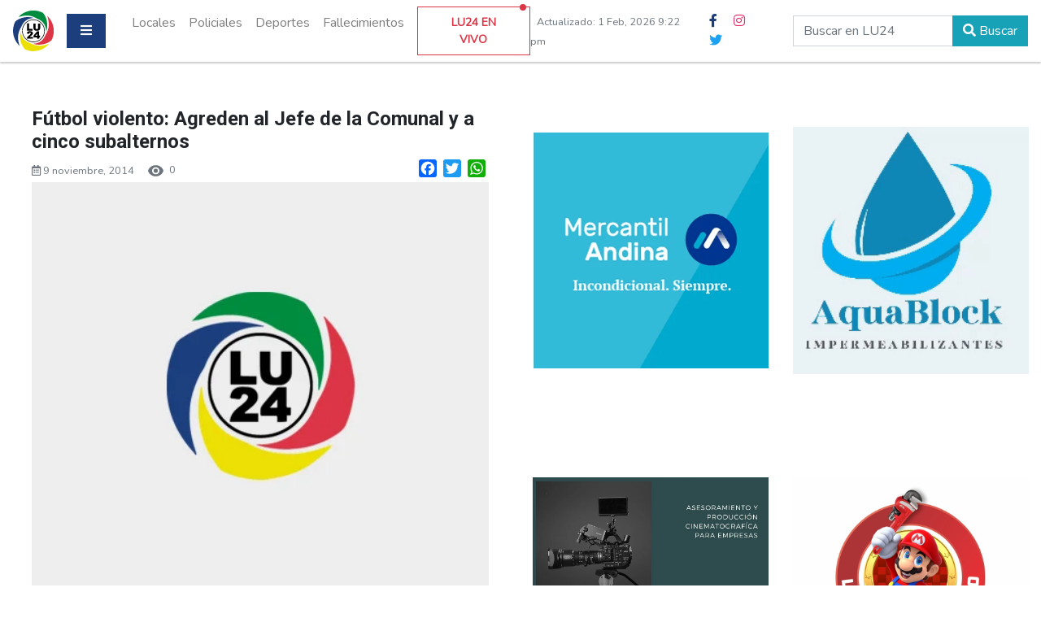

--- FILE ---
content_type: text/html; charset=UTF-8
request_url: https://www.lu24.com.ar/futbol-violento-agreden-al-jefe-de-la-comunal-y-a-cinco-subalternos/
body_size: 16407
content:
<!doctype html>
<html lang="es-AR">

<head>

    <meta http-equiv="Content-Type" content="text/html; charset=utf-8">
    <meta name="viewport" content="width=device-width, initial-scale=1, shrink-to-fit=no">
    <meta name="title" content="LU24 Radio Tres Arroyos">
    <meta name="keywords" content="LU24, LU24 Tres Arroyos, Radio Tres Arroyos, LU24 Radio, noticias, Noticias, Portal De Noticias, Ciudad">
    <meta name="robots" content="index, follow">
    <meta name="author" content="Tuco Digital">
			    <meta property="og:title" content="Lu24.com.ar - Fútbol violento: Agreden al Jefe de la Comunal y a cinco subalternos " />
	<meta property="og:description" content="LU24 Portal de noticias de Tres Arroyos, Siempre la última información de la zona." />
    <meta property="og:url" content="https://www.lu24.com.ar/futbol-violento-agreden-al-jefe-de-la-comunal-y-a-cinco-subalternos/" />
	<meta name="description" content="LU24 Portal de noticias de Tres Arroyos, Siempre la última información de la zona.">
	
	<title>
        Fútbol violento: Agreden al Jefe de la Comunal y a cinco subalternos - Lu24
    </title>
	
	   
    <link rel="icon" href="https://www.lu24.com.ar/wp-content/themes/Lu24_template/favicon.ico" type="image/x-icon" />
    
    <meta name='robots' content='max-image-preview:large' />

<!-- Open Graph Meta Tags generated by Blog2Social 873 - https://www.blog2social.com -->
<meta property="og:title" content="Fútbol violento: Agreden al Jefe de la Comunal y a cinco subalternos"/>
<meta property="og:description" content="El Comisario Inspector Héctor Fernández y cinco policías resultaron con lesiones en el estadio Victoriano Zubiri del Club Colegiales, donde se enfrentaron el"/>
<meta property="og:url" content="/futbol-violento-agreden-al-jefe-de-la-comunal-y-a-cinco-subalternos/"/>
<meta property="og:type" content="article"/>
<meta property="og:article:published_time" content="2014-11-09 23:17:31"/>
<meta property="og:article:modified_time" content="2014-11-09 23:35:52"/>
<!-- Open Graph Meta Tags generated by Blog2Social 873 - https://www.blog2social.com -->

<!-- Twitter Card generated by Blog2Social 873 - https://www.blog2social.com -->
<meta name="twitter:card" content="summary">
<meta name="twitter:title" content="Fútbol violento: Agreden al Jefe de la Comunal y a cinco subalternos"/>
<meta name="twitter:description" content="El Comisario Inspector Héctor Fernández y cinco policías resultaron con lesiones en el estadio Victoriano Zubiri del Club Colegiales, donde se enfrentaron el"/>
<!-- Twitter Card generated by Blog2Social 873 - https://www.blog2social.com -->
<meta name="author" content="admin"/>
<link rel="alternate" type="application/rss+xml" title="LU24 Radio Tres Arroyos &raquo; Fútbol violento: Agreden al Jefe de la Comunal y a cinco subalternos RSS de los comentarios" href="https://www.lu24.com.ar/futbol-violento-agreden-al-jefe-de-la-comunal-y-a-cinco-subalternos/feed/" />
<link rel="alternate" title="oEmbed (JSON)" type="application/json+oembed" href="https://www.lu24.com.ar/wp-json/oembed/1.0/embed?url=https%3A%2F%2Fwww.lu24.com.ar%2Ffutbol-violento-agreden-al-jefe-de-la-comunal-y-a-cinco-subalternos%2F" />
<link rel="alternate" title="oEmbed (XML)" type="text/xml+oembed" href="https://www.lu24.com.ar/wp-json/oembed/1.0/embed?url=https%3A%2F%2Fwww.lu24.com.ar%2Ffutbol-violento-agreden-al-jefe-de-la-comunal-y-a-cinco-subalternos%2F&#038;format=xml" />
<style id='wp-img-auto-sizes-contain-inline-css' type='text/css'>
img:is([sizes=auto i],[sizes^="auto," i]){contain-intrinsic-size:3000px 1500px}
/*# sourceURL=wp-img-auto-sizes-contain-inline-css */
</style>
<link rel='stylesheet' id='dashicons-css' href='https://www.lu24.com.ar/wp-includes/css/dashicons.min.css?ver=6.9' type='text/css' media='all' />
<link rel='stylesheet' id='post-views-counter-frontend-css' href='https://www.lu24.com.ar/wp-content/plugins/post-views-counter/css/frontend.css?ver=1.7.3' type='text/css' media='all' />
<style id='wp-block-library-inline-css' type='text/css'>
:root{--wp-block-synced-color:#7a00df;--wp-block-synced-color--rgb:122,0,223;--wp-bound-block-color:var(--wp-block-synced-color);--wp-editor-canvas-background:#ddd;--wp-admin-theme-color:#007cba;--wp-admin-theme-color--rgb:0,124,186;--wp-admin-theme-color-darker-10:#006ba1;--wp-admin-theme-color-darker-10--rgb:0,107,160.5;--wp-admin-theme-color-darker-20:#005a87;--wp-admin-theme-color-darker-20--rgb:0,90,135;--wp-admin-border-width-focus:2px}@media (min-resolution:192dpi){:root{--wp-admin-border-width-focus:1.5px}}.wp-element-button{cursor:pointer}:root .has-very-light-gray-background-color{background-color:#eee}:root .has-very-dark-gray-background-color{background-color:#313131}:root .has-very-light-gray-color{color:#eee}:root .has-very-dark-gray-color{color:#313131}:root .has-vivid-green-cyan-to-vivid-cyan-blue-gradient-background{background:linear-gradient(135deg,#00d084,#0693e3)}:root .has-purple-crush-gradient-background{background:linear-gradient(135deg,#34e2e4,#4721fb 50%,#ab1dfe)}:root .has-hazy-dawn-gradient-background{background:linear-gradient(135deg,#faaca8,#dad0ec)}:root .has-subdued-olive-gradient-background{background:linear-gradient(135deg,#fafae1,#67a671)}:root .has-atomic-cream-gradient-background{background:linear-gradient(135deg,#fdd79a,#004a59)}:root .has-nightshade-gradient-background{background:linear-gradient(135deg,#330968,#31cdcf)}:root .has-midnight-gradient-background{background:linear-gradient(135deg,#020381,#2874fc)}:root{--wp--preset--font-size--normal:16px;--wp--preset--font-size--huge:42px}.has-regular-font-size{font-size:1em}.has-larger-font-size{font-size:2.625em}.has-normal-font-size{font-size:var(--wp--preset--font-size--normal)}.has-huge-font-size{font-size:var(--wp--preset--font-size--huge)}.has-text-align-center{text-align:center}.has-text-align-left{text-align:left}.has-text-align-right{text-align:right}.has-fit-text{white-space:nowrap!important}#end-resizable-editor-section{display:none}.aligncenter{clear:both}.items-justified-left{justify-content:flex-start}.items-justified-center{justify-content:center}.items-justified-right{justify-content:flex-end}.items-justified-space-between{justify-content:space-between}.screen-reader-text{border:0;clip-path:inset(50%);height:1px;margin:-1px;overflow:hidden;padding:0;position:absolute;width:1px;word-wrap:normal!important}.screen-reader-text:focus{background-color:#ddd;clip-path:none;color:#444;display:block;font-size:1em;height:auto;left:5px;line-height:normal;padding:15px 23px 14px;text-decoration:none;top:5px;width:auto;z-index:100000}html :where(.has-border-color){border-style:solid}html :where([style*=border-top-color]){border-top-style:solid}html :where([style*=border-right-color]){border-right-style:solid}html :where([style*=border-bottom-color]){border-bottom-style:solid}html :where([style*=border-left-color]){border-left-style:solid}html :where([style*=border-width]){border-style:solid}html :where([style*=border-top-width]){border-top-style:solid}html :where([style*=border-right-width]){border-right-style:solid}html :where([style*=border-bottom-width]){border-bottom-style:solid}html :where([style*=border-left-width]){border-left-style:solid}html :where(img[class*=wp-image-]){height:auto;max-width:100%}:where(figure){margin:0 0 1em}html :where(.is-position-sticky){--wp-admin--admin-bar--position-offset:var(--wp-admin--admin-bar--height,0px)}@media screen and (max-width:600px){html :where(.is-position-sticky){--wp-admin--admin-bar--position-offset:0px}}

/*# sourceURL=wp-block-library-inline-css */
</style><style id='global-styles-inline-css' type='text/css'>
:root{--wp--preset--aspect-ratio--square: 1;--wp--preset--aspect-ratio--4-3: 4/3;--wp--preset--aspect-ratio--3-4: 3/4;--wp--preset--aspect-ratio--3-2: 3/2;--wp--preset--aspect-ratio--2-3: 2/3;--wp--preset--aspect-ratio--16-9: 16/9;--wp--preset--aspect-ratio--9-16: 9/16;--wp--preset--color--black: #000000;--wp--preset--color--cyan-bluish-gray: #abb8c3;--wp--preset--color--white: #ffffff;--wp--preset--color--pale-pink: #f78da7;--wp--preset--color--vivid-red: #cf2e2e;--wp--preset--color--luminous-vivid-orange: #ff6900;--wp--preset--color--luminous-vivid-amber: #fcb900;--wp--preset--color--light-green-cyan: #7bdcb5;--wp--preset--color--vivid-green-cyan: #00d084;--wp--preset--color--pale-cyan-blue: #8ed1fc;--wp--preset--color--vivid-cyan-blue: #0693e3;--wp--preset--color--vivid-purple: #9b51e0;--wp--preset--gradient--vivid-cyan-blue-to-vivid-purple: linear-gradient(135deg,rgb(6,147,227) 0%,rgb(155,81,224) 100%);--wp--preset--gradient--light-green-cyan-to-vivid-green-cyan: linear-gradient(135deg,rgb(122,220,180) 0%,rgb(0,208,130) 100%);--wp--preset--gradient--luminous-vivid-amber-to-luminous-vivid-orange: linear-gradient(135deg,rgb(252,185,0) 0%,rgb(255,105,0) 100%);--wp--preset--gradient--luminous-vivid-orange-to-vivid-red: linear-gradient(135deg,rgb(255,105,0) 0%,rgb(207,46,46) 100%);--wp--preset--gradient--very-light-gray-to-cyan-bluish-gray: linear-gradient(135deg,rgb(238,238,238) 0%,rgb(169,184,195) 100%);--wp--preset--gradient--cool-to-warm-spectrum: linear-gradient(135deg,rgb(74,234,220) 0%,rgb(151,120,209) 20%,rgb(207,42,186) 40%,rgb(238,44,130) 60%,rgb(251,105,98) 80%,rgb(254,248,76) 100%);--wp--preset--gradient--blush-light-purple: linear-gradient(135deg,rgb(255,206,236) 0%,rgb(152,150,240) 100%);--wp--preset--gradient--blush-bordeaux: linear-gradient(135deg,rgb(254,205,165) 0%,rgb(254,45,45) 50%,rgb(107,0,62) 100%);--wp--preset--gradient--luminous-dusk: linear-gradient(135deg,rgb(255,203,112) 0%,rgb(199,81,192) 50%,rgb(65,88,208) 100%);--wp--preset--gradient--pale-ocean: linear-gradient(135deg,rgb(255,245,203) 0%,rgb(182,227,212) 50%,rgb(51,167,181) 100%);--wp--preset--gradient--electric-grass: linear-gradient(135deg,rgb(202,248,128) 0%,rgb(113,206,126) 100%);--wp--preset--gradient--midnight: linear-gradient(135deg,rgb(2,3,129) 0%,rgb(40,116,252) 100%);--wp--preset--font-size--small: 13px;--wp--preset--font-size--medium: 20px;--wp--preset--font-size--large: 36px;--wp--preset--font-size--x-large: 42px;--wp--preset--spacing--20: 0.44rem;--wp--preset--spacing--30: 0.67rem;--wp--preset--spacing--40: 1rem;--wp--preset--spacing--50: 1.5rem;--wp--preset--spacing--60: 2.25rem;--wp--preset--spacing--70: 3.38rem;--wp--preset--spacing--80: 5.06rem;--wp--preset--shadow--natural: 6px 6px 9px rgba(0, 0, 0, 0.2);--wp--preset--shadow--deep: 12px 12px 50px rgba(0, 0, 0, 0.4);--wp--preset--shadow--sharp: 6px 6px 0px rgba(0, 0, 0, 0.2);--wp--preset--shadow--outlined: 6px 6px 0px -3px rgb(255, 255, 255), 6px 6px rgb(0, 0, 0);--wp--preset--shadow--crisp: 6px 6px 0px rgb(0, 0, 0);}:where(.is-layout-flex){gap: 0.5em;}:where(.is-layout-grid){gap: 0.5em;}body .is-layout-flex{display: flex;}.is-layout-flex{flex-wrap: wrap;align-items: center;}.is-layout-flex > :is(*, div){margin: 0;}body .is-layout-grid{display: grid;}.is-layout-grid > :is(*, div){margin: 0;}:where(.wp-block-columns.is-layout-flex){gap: 2em;}:where(.wp-block-columns.is-layout-grid){gap: 2em;}:where(.wp-block-post-template.is-layout-flex){gap: 1.25em;}:where(.wp-block-post-template.is-layout-grid){gap: 1.25em;}.has-black-color{color: var(--wp--preset--color--black) !important;}.has-cyan-bluish-gray-color{color: var(--wp--preset--color--cyan-bluish-gray) !important;}.has-white-color{color: var(--wp--preset--color--white) !important;}.has-pale-pink-color{color: var(--wp--preset--color--pale-pink) !important;}.has-vivid-red-color{color: var(--wp--preset--color--vivid-red) !important;}.has-luminous-vivid-orange-color{color: var(--wp--preset--color--luminous-vivid-orange) !important;}.has-luminous-vivid-amber-color{color: var(--wp--preset--color--luminous-vivid-amber) !important;}.has-light-green-cyan-color{color: var(--wp--preset--color--light-green-cyan) !important;}.has-vivid-green-cyan-color{color: var(--wp--preset--color--vivid-green-cyan) !important;}.has-pale-cyan-blue-color{color: var(--wp--preset--color--pale-cyan-blue) !important;}.has-vivid-cyan-blue-color{color: var(--wp--preset--color--vivid-cyan-blue) !important;}.has-vivid-purple-color{color: var(--wp--preset--color--vivid-purple) !important;}.has-black-background-color{background-color: var(--wp--preset--color--black) !important;}.has-cyan-bluish-gray-background-color{background-color: var(--wp--preset--color--cyan-bluish-gray) !important;}.has-white-background-color{background-color: var(--wp--preset--color--white) !important;}.has-pale-pink-background-color{background-color: var(--wp--preset--color--pale-pink) !important;}.has-vivid-red-background-color{background-color: var(--wp--preset--color--vivid-red) !important;}.has-luminous-vivid-orange-background-color{background-color: var(--wp--preset--color--luminous-vivid-orange) !important;}.has-luminous-vivid-amber-background-color{background-color: var(--wp--preset--color--luminous-vivid-amber) !important;}.has-light-green-cyan-background-color{background-color: var(--wp--preset--color--light-green-cyan) !important;}.has-vivid-green-cyan-background-color{background-color: var(--wp--preset--color--vivid-green-cyan) !important;}.has-pale-cyan-blue-background-color{background-color: var(--wp--preset--color--pale-cyan-blue) !important;}.has-vivid-cyan-blue-background-color{background-color: var(--wp--preset--color--vivid-cyan-blue) !important;}.has-vivid-purple-background-color{background-color: var(--wp--preset--color--vivid-purple) !important;}.has-black-border-color{border-color: var(--wp--preset--color--black) !important;}.has-cyan-bluish-gray-border-color{border-color: var(--wp--preset--color--cyan-bluish-gray) !important;}.has-white-border-color{border-color: var(--wp--preset--color--white) !important;}.has-pale-pink-border-color{border-color: var(--wp--preset--color--pale-pink) !important;}.has-vivid-red-border-color{border-color: var(--wp--preset--color--vivid-red) !important;}.has-luminous-vivid-orange-border-color{border-color: var(--wp--preset--color--luminous-vivid-orange) !important;}.has-luminous-vivid-amber-border-color{border-color: var(--wp--preset--color--luminous-vivid-amber) !important;}.has-light-green-cyan-border-color{border-color: var(--wp--preset--color--light-green-cyan) !important;}.has-vivid-green-cyan-border-color{border-color: var(--wp--preset--color--vivid-green-cyan) !important;}.has-pale-cyan-blue-border-color{border-color: var(--wp--preset--color--pale-cyan-blue) !important;}.has-vivid-cyan-blue-border-color{border-color: var(--wp--preset--color--vivid-cyan-blue) !important;}.has-vivid-purple-border-color{border-color: var(--wp--preset--color--vivid-purple) !important;}.has-vivid-cyan-blue-to-vivid-purple-gradient-background{background: var(--wp--preset--gradient--vivid-cyan-blue-to-vivid-purple) !important;}.has-light-green-cyan-to-vivid-green-cyan-gradient-background{background: var(--wp--preset--gradient--light-green-cyan-to-vivid-green-cyan) !important;}.has-luminous-vivid-amber-to-luminous-vivid-orange-gradient-background{background: var(--wp--preset--gradient--luminous-vivid-amber-to-luminous-vivid-orange) !important;}.has-luminous-vivid-orange-to-vivid-red-gradient-background{background: var(--wp--preset--gradient--luminous-vivid-orange-to-vivid-red) !important;}.has-very-light-gray-to-cyan-bluish-gray-gradient-background{background: var(--wp--preset--gradient--very-light-gray-to-cyan-bluish-gray) !important;}.has-cool-to-warm-spectrum-gradient-background{background: var(--wp--preset--gradient--cool-to-warm-spectrum) !important;}.has-blush-light-purple-gradient-background{background: var(--wp--preset--gradient--blush-light-purple) !important;}.has-blush-bordeaux-gradient-background{background: var(--wp--preset--gradient--blush-bordeaux) !important;}.has-luminous-dusk-gradient-background{background: var(--wp--preset--gradient--luminous-dusk) !important;}.has-pale-ocean-gradient-background{background: var(--wp--preset--gradient--pale-ocean) !important;}.has-electric-grass-gradient-background{background: var(--wp--preset--gradient--electric-grass) !important;}.has-midnight-gradient-background{background: var(--wp--preset--gradient--midnight) !important;}.has-small-font-size{font-size: var(--wp--preset--font-size--small) !important;}.has-medium-font-size{font-size: var(--wp--preset--font-size--medium) !important;}.has-large-font-size{font-size: var(--wp--preset--font-size--large) !important;}.has-x-large-font-size{font-size: var(--wp--preset--font-size--x-large) !important;}
/*# sourceURL=global-styles-inline-css */
</style>

<style id='classic-theme-styles-inline-css' type='text/css'>
/*! This file is auto-generated */
.wp-block-button__link{color:#fff;background-color:#32373c;border-radius:9999px;box-shadow:none;text-decoration:none;padding:calc(.667em + 2px) calc(1.333em + 2px);font-size:1.125em}.wp-block-file__button{background:#32373c;color:#fff;text-decoration:none}
/*# sourceURL=/wp-includes/css/classic-themes.min.css */
</style>
<link rel='stylesheet' id='addtoany-css' href='https://www.lu24.com.ar/wp-content/plugins/add-to-any/addtoany.min.css?ver=1.16' type='text/css' media='all' />
<script type="9a54a67cd666a7c9b52d3268-text/javascript" id="post-views-counter-frontend-js-before">
/* <![CDATA[ */
var pvcArgsFrontend = {"mode":"js","postID":27689,"requestURL":"https:\/\/www.lu24.com.ar\/wp-admin\/admin-ajax.php","nonce":"f9bb84afae","dataStorage":"cookies","multisite":false,"path":"\/","domain":""};

//# sourceURL=post-views-counter-frontend-js-before
/* ]]> */
</script>
<script type="9a54a67cd666a7c9b52d3268-text/javascript" src="https://www.lu24.com.ar/wp-content/plugins/post-views-counter/js/frontend.js?ver=1.7.3" id="post-views-counter-frontend-js"></script>
<script type="9a54a67cd666a7c9b52d3268-text/javascript" id="addtoany-core-js-before">
/* <![CDATA[ */
window.a2a_config=window.a2a_config||{};a2a_config.callbacks=[];a2a_config.overlays=[];a2a_config.templates={};a2a_localize = {
	Share: "Share",
	Save: "Save",
	Subscribe: "Subscribe",
	Email: "Email",
	Bookmark: "Bookmark",
	ShowAll: "Show all",
	ShowLess: "Show less",
	FindServices: "Find service(s)",
	FindAnyServiceToAddTo: "Instantly find any service to add to",
	PoweredBy: "Powered by",
	ShareViaEmail: "Share via email",
	SubscribeViaEmail: "Subscribe via email",
	BookmarkInYourBrowser: "Bookmark in your browser",
	BookmarkInstructions: "Press Ctrl+D or \u2318+D to bookmark this page",
	AddToYourFavorites: "Add to your favorites",
	SendFromWebOrProgram: "Send from any email address or email program",
	EmailProgram: "Email program",
	More: "More&#8230;",
	ThanksForSharing: "Thanks for sharing!",
	ThanksForFollowing: "Thanks for following!"
};


//# sourceURL=addtoany-core-js-before
/* ]]> */
</script>
<script type="9a54a67cd666a7c9b52d3268-text/javascript" defer src="https://static.addtoany.com/menu/page.js" id="addtoany-core-js"></script>
<script type="9a54a67cd666a7c9b52d3268-text/javascript" src="https://www.lu24.com.ar/wp-includes/js/jquery/jquery.min.js?ver=3.7.1" id="jquery-core-js"></script>
<script type="9a54a67cd666a7c9b52d3268-text/javascript" src="https://www.lu24.com.ar/wp-includes/js/jquery/jquery-migrate.min.js?ver=3.4.1" id="jquery-migrate-js"></script>
<script type="9a54a67cd666a7c9b52d3268-text/javascript" defer src="https://www.lu24.com.ar/wp-content/plugins/add-to-any/addtoany.min.js?ver=1.1" id="addtoany-jquery-js"></script>
<link rel="https://api.w.org/" href="https://www.lu24.com.ar/wp-json/" /><link rel="alternate" title="JSON" type="application/json" href="https://www.lu24.com.ar/wp-json/wp/v2/posts/27689" /><link rel="EditURI" type="application/rsd+xml" title="RSD" href="https://www.lu24.com.ar/xmlrpc.php?rsd" />
<meta name="generator" content="WordPress 6.9" />
<link rel="canonical" href="https://www.lu24.com.ar/futbol-violento-agreden-al-jefe-de-la-comunal-y-a-cinco-subalternos/" />
<link rel='shortlink' href='https://www.lu24.com.ar/?p=27689' />
      <meta name="onesignal" content="wordpress-plugin"/>
            <script type="9a54a67cd666a7c9b52d3268-text/javascript">

      window.OneSignalDeferred = window.OneSignalDeferred || [];

      OneSignalDeferred.push(function(OneSignal) {
        var oneSignal_options = {};
        window._oneSignalInitOptions = oneSignal_options;

        oneSignal_options['serviceWorkerParam'] = { scope: '/' };
oneSignal_options['serviceWorkerPath'] = 'OneSignalSDKWorker.js.php';

        OneSignal.Notifications.setDefaultUrl("https://www.lu24.com.ar");

        oneSignal_options['wordpress'] = true;
oneSignal_options['appId'] = '088cb02b-2f3e-417a-bd43-ad9780c2bb07';
oneSignal_options['allowLocalhostAsSecureOrigin'] = true;
oneSignal_options['welcomeNotification'] = { };
oneSignal_options['welcomeNotification']['title'] = "Bienvenido a las notificaciones de Lu24";
oneSignal_options['welcomeNotification']['message'] = "¡Gracias por subscribirte!";
oneSignal_options['path'] = "https://www.lu24.com.ar/wp-content/plugins/onesignal-free-web-push-notifications/sdk_files/";
oneSignal_options['safari_web_id'] = "web.onesignal.auto.6a162863-2269-421e-a6d3-46e81aa6d2f4";
oneSignal_options['persistNotification'] = false;
oneSignal_options['promptOptions'] = { };
oneSignal_options['promptOptions']['actionMessage'] = "¡Mantenete al tanto de todo con nuestras notificaciones!";
oneSignal_options['promptOptions']['acceptButtonText'] = "Permitir";
oneSignal_options['promptOptions']['cancelButtonText'] = "No Permitir";
oneSignal_options['promptOptions']['siteName'] = "https://www.lu24.com.ar/";
              OneSignal.init(window._oneSignalInitOptions);
              OneSignal.Slidedown.promptPush()      });

      function documentInitOneSignal() {
        var oneSignal_elements = document.getElementsByClassName("OneSignal-prompt");

        var oneSignalLinkClickHandler = function(event) { OneSignal.Notifications.requestPermission(); event.preventDefault(); };        for(var i = 0; i < oneSignal_elements.length; i++)
          oneSignal_elements[i].addEventListener('click', oneSignalLinkClickHandler, false);
      }

      if (document.readyState === 'complete') {
           documentInitOneSignal();
      }
      else {
           window.addEventListener("load", function(event){
               documentInitOneSignal();
          });
      }
    </script>
<noscript><style>.lazyload[data-src]{display:none !important;}</style></noscript><style>.lazyload{background-image:none !important;}.lazyload:before{background-image:none !important;}</style>    <link rel="stylesheet" href="https://www.lu24.com.ar/wp-content/themes/Lu24_template/css/bootstrap.min.css">
    <link rel="stylesheet" href="https://www.lu24.com.ar/wp-content/themes/Lu24_template/css/all.min.css">
        <link rel="stylesheet" href="https://www.lu24.com.ar/wp-content/themes/Lu24_template/css/jquery.fancybox.min.css">
        <link rel="stylesheet" href="https://www.lu24.com.ar/wp-content/themes/Lu24_template/style.css">

    <style id="" media="all">/* cyrillic-ext */
@font-face {
  font-family: 'Nunito';
  font-style: normal;
  font-weight: 400;
  font-display: swap;
  src: url(/fonts.gstatic.com/s/nunito/v32/XRXI3I6Li01BKofiOc5wtlZ2di8HDLshdTk3j6zbXWjgevT5.woff2) format('woff2');
  unicode-range: U+0460-052F, U+1C80-1C8A, U+20B4, U+2DE0-2DFF, U+A640-A69F, U+FE2E-FE2F;
}
/* cyrillic */
@font-face {
  font-family: 'Nunito';
  font-style: normal;
  font-weight: 400;
  font-display: swap;
  src: url(/fonts.gstatic.com/s/nunito/v32/XRXI3I6Li01BKofiOc5wtlZ2di8HDLshdTA3j6zbXWjgevT5.woff2) format('woff2');
  unicode-range: U+0301, U+0400-045F, U+0490-0491, U+04B0-04B1, U+2116;
}
/* vietnamese */
@font-face {
  font-family: 'Nunito';
  font-style: normal;
  font-weight: 400;
  font-display: swap;
  src: url(/fonts.gstatic.com/s/nunito/v32/XRXI3I6Li01BKofiOc5wtlZ2di8HDLshdTs3j6zbXWjgevT5.woff2) format('woff2');
  unicode-range: U+0102-0103, U+0110-0111, U+0128-0129, U+0168-0169, U+01A0-01A1, U+01AF-01B0, U+0300-0301, U+0303-0304, U+0308-0309, U+0323, U+0329, U+1EA0-1EF9, U+20AB;
}
/* latin-ext */
@font-face {
  font-family: 'Nunito';
  font-style: normal;
  font-weight: 400;
  font-display: swap;
  src: url(/fonts.gstatic.com/s/nunito/v32/XRXI3I6Li01BKofiOc5wtlZ2di8HDLshdTo3j6zbXWjgevT5.woff2) format('woff2');
  unicode-range: U+0100-02BA, U+02BD-02C5, U+02C7-02CC, U+02CE-02D7, U+02DD-02FF, U+0304, U+0308, U+0329, U+1D00-1DBF, U+1E00-1E9F, U+1EF2-1EFF, U+2020, U+20A0-20AB, U+20AD-20C0, U+2113, U+2C60-2C7F, U+A720-A7FF;
}
/* latin */
@font-face {
  font-family: 'Nunito';
  font-style: normal;
  font-weight: 400;
  font-display: swap;
  src: url(/fonts.gstatic.com/s/nunito/v32/XRXI3I6Li01BKofiOc5wtlZ2di8HDLshdTQ3j6zbXWjgeg.woff2) format('woff2');
  unicode-range: U+0000-00FF, U+0131, U+0152-0153, U+02BB-02BC, U+02C6, U+02DA, U+02DC, U+0304, U+0308, U+0329, U+2000-206F, U+20AC, U+2122, U+2191, U+2193, U+2212, U+2215, U+FEFF, U+FFFD;
}
/* cyrillic-ext */
@font-face {
  font-family: 'Roboto';
  font-style: normal;
  font-weight: 500;
  font-stretch: 100%;
  font-display: swap;
  src: url(/fonts.gstatic.com/s/roboto/v50/KFO7CnqEu92Fr1ME7kSn66aGLdTylUAMa3GUBHMdazTgWw.woff2) format('woff2');
  unicode-range: U+0460-052F, U+1C80-1C8A, U+20B4, U+2DE0-2DFF, U+A640-A69F, U+FE2E-FE2F;
}
/* cyrillic */
@font-face {
  font-family: 'Roboto';
  font-style: normal;
  font-weight: 500;
  font-stretch: 100%;
  font-display: swap;
  src: url(/fonts.gstatic.com/s/roboto/v50/KFO7CnqEu92Fr1ME7kSn66aGLdTylUAMa3iUBHMdazTgWw.woff2) format('woff2');
  unicode-range: U+0301, U+0400-045F, U+0490-0491, U+04B0-04B1, U+2116;
}
/* greek-ext */
@font-face {
  font-family: 'Roboto';
  font-style: normal;
  font-weight: 500;
  font-stretch: 100%;
  font-display: swap;
  src: url(/fonts.gstatic.com/s/roboto/v50/KFO7CnqEu92Fr1ME7kSn66aGLdTylUAMa3CUBHMdazTgWw.woff2) format('woff2');
  unicode-range: U+1F00-1FFF;
}
/* greek */
@font-face {
  font-family: 'Roboto';
  font-style: normal;
  font-weight: 500;
  font-stretch: 100%;
  font-display: swap;
  src: url(/fonts.gstatic.com/s/roboto/v50/KFO7CnqEu92Fr1ME7kSn66aGLdTylUAMa3-UBHMdazTgWw.woff2) format('woff2');
  unicode-range: U+0370-0377, U+037A-037F, U+0384-038A, U+038C, U+038E-03A1, U+03A3-03FF;
}
/* math */
@font-face {
  font-family: 'Roboto';
  font-style: normal;
  font-weight: 500;
  font-stretch: 100%;
  font-display: swap;
  src: url(/fonts.gstatic.com/s/roboto/v50/KFO7CnqEu92Fr1ME7kSn66aGLdTylUAMawCUBHMdazTgWw.woff2) format('woff2');
  unicode-range: U+0302-0303, U+0305, U+0307-0308, U+0310, U+0312, U+0315, U+031A, U+0326-0327, U+032C, U+032F-0330, U+0332-0333, U+0338, U+033A, U+0346, U+034D, U+0391-03A1, U+03A3-03A9, U+03B1-03C9, U+03D1, U+03D5-03D6, U+03F0-03F1, U+03F4-03F5, U+2016-2017, U+2034-2038, U+203C, U+2040, U+2043, U+2047, U+2050, U+2057, U+205F, U+2070-2071, U+2074-208E, U+2090-209C, U+20D0-20DC, U+20E1, U+20E5-20EF, U+2100-2112, U+2114-2115, U+2117-2121, U+2123-214F, U+2190, U+2192, U+2194-21AE, U+21B0-21E5, U+21F1-21F2, U+21F4-2211, U+2213-2214, U+2216-22FF, U+2308-230B, U+2310, U+2319, U+231C-2321, U+2336-237A, U+237C, U+2395, U+239B-23B7, U+23D0, U+23DC-23E1, U+2474-2475, U+25AF, U+25B3, U+25B7, U+25BD, U+25C1, U+25CA, U+25CC, U+25FB, U+266D-266F, U+27C0-27FF, U+2900-2AFF, U+2B0E-2B11, U+2B30-2B4C, U+2BFE, U+3030, U+FF5B, U+FF5D, U+1D400-1D7FF, U+1EE00-1EEFF;
}
/* symbols */
@font-face {
  font-family: 'Roboto';
  font-style: normal;
  font-weight: 500;
  font-stretch: 100%;
  font-display: swap;
  src: url(/fonts.gstatic.com/s/roboto/v50/KFO7CnqEu92Fr1ME7kSn66aGLdTylUAMaxKUBHMdazTgWw.woff2) format('woff2');
  unicode-range: U+0001-000C, U+000E-001F, U+007F-009F, U+20DD-20E0, U+20E2-20E4, U+2150-218F, U+2190, U+2192, U+2194-2199, U+21AF, U+21E6-21F0, U+21F3, U+2218-2219, U+2299, U+22C4-22C6, U+2300-243F, U+2440-244A, U+2460-24FF, U+25A0-27BF, U+2800-28FF, U+2921-2922, U+2981, U+29BF, U+29EB, U+2B00-2BFF, U+4DC0-4DFF, U+FFF9-FFFB, U+10140-1018E, U+10190-1019C, U+101A0, U+101D0-101FD, U+102E0-102FB, U+10E60-10E7E, U+1D2C0-1D2D3, U+1D2E0-1D37F, U+1F000-1F0FF, U+1F100-1F1AD, U+1F1E6-1F1FF, U+1F30D-1F30F, U+1F315, U+1F31C, U+1F31E, U+1F320-1F32C, U+1F336, U+1F378, U+1F37D, U+1F382, U+1F393-1F39F, U+1F3A7-1F3A8, U+1F3AC-1F3AF, U+1F3C2, U+1F3C4-1F3C6, U+1F3CA-1F3CE, U+1F3D4-1F3E0, U+1F3ED, U+1F3F1-1F3F3, U+1F3F5-1F3F7, U+1F408, U+1F415, U+1F41F, U+1F426, U+1F43F, U+1F441-1F442, U+1F444, U+1F446-1F449, U+1F44C-1F44E, U+1F453, U+1F46A, U+1F47D, U+1F4A3, U+1F4B0, U+1F4B3, U+1F4B9, U+1F4BB, U+1F4BF, U+1F4C8-1F4CB, U+1F4D6, U+1F4DA, U+1F4DF, U+1F4E3-1F4E6, U+1F4EA-1F4ED, U+1F4F7, U+1F4F9-1F4FB, U+1F4FD-1F4FE, U+1F503, U+1F507-1F50B, U+1F50D, U+1F512-1F513, U+1F53E-1F54A, U+1F54F-1F5FA, U+1F610, U+1F650-1F67F, U+1F687, U+1F68D, U+1F691, U+1F694, U+1F698, U+1F6AD, U+1F6B2, U+1F6B9-1F6BA, U+1F6BC, U+1F6C6-1F6CF, U+1F6D3-1F6D7, U+1F6E0-1F6EA, U+1F6F0-1F6F3, U+1F6F7-1F6FC, U+1F700-1F7FF, U+1F800-1F80B, U+1F810-1F847, U+1F850-1F859, U+1F860-1F887, U+1F890-1F8AD, U+1F8B0-1F8BB, U+1F8C0-1F8C1, U+1F900-1F90B, U+1F93B, U+1F946, U+1F984, U+1F996, U+1F9E9, U+1FA00-1FA6F, U+1FA70-1FA7C, U+1FA80-1FA89, U+1FA8F-1FAC6, U+1FACE-1FADC, U+1FADF-1FAE9, U+1FAF0-1FAF8, U+1FB00-1FBFF;
}
/* vietnamese */
@font-face {
  font-family: 'Roboto';
  font-style: normal;
  font-weight: 500;
  font-stretch: 100%;
  font-display: swap;
  src: url(/fonts.gstatic.com/s/roboto/v50/KFO7CnqEu92Fr1ME7kSn66aGLdTylUAMa3OUBHMdazTgWw.woff2) format('woff2');
  unicode-range: U+0102-0103, U+0110-0111, U+0128-0129, U+0168-0169, U+01A0-01A1, U+01AF-01B0, U+0300-0301, U+0303-0304, U+0308-0309, U+0323, U+0329, U+1EA0-1EF9, U+20AB;
}
/* latin-ext */
@font-face {
  font-family: 'Roboto';
  font-style: normal;
  font-weight: 500;
  font-stretch: 100%;
  font-display: swap;
  src: url(/fonts.gstatic.com/s/roboto/v50/KFO7CnqEu92Fr1ME7kSn66aGLdTylUAMa3KUBHMdazTgWw.woff2) format('woff2');
  unicode-range: U+0100-02BA, U+02BD-02C5, U+02C7-02CC, U+02CE-02D7, U+02DD-02FF, U+0304, U+0308, U+0329, U+1D00-1DBF, U+1E00-1E9F, U+1EF2-1EFF, U+2020, U+20A0-20AB, U+20AD-20C0, U+2113, U+2C60-2C7F, U+A720-A7FF;
}
/* latin */
@font-face {
  font-family: 'Roboto';
  font-style: normal;
  font-weight: 500;
  font-stretch: 100%;
  font-display: swap;
  src: url(/fonts.gstatic.com/s/roboto/v50/KFO7CnqEu92Fr1ME7kSn66aGLdTylUAMa3yUBHMdazQ.woff2) format('woff2');
  unicode-range: U+0000-00FF, U+0131, U+0152-0153, U+02BB-02BC, U+02C6, U+02DA, U+02DC, U+0304, U+0308, U+0329, U+2000-206F, U+20AC, U+2122, U+2191, U+2193, U+2212, U+2215, U+FEFF, U+FFFD;
}
/* cyrillic-ext */
@font-face {
  font-family: 'Roboto';
  font-style: normal;
  font-weight: 700;
  font-stretch: 100%;
  font-display: swap;
  src: url(/fonts.gstatic.com/s/roboto/v50/KFO7CnqEu92Fr1ME7kSn66aGLdTylUAMa3GUBHMdazTgWw.woff2) format('woff2');
  unicode-range: U+0460-052F, U+1C80-1C8A, U+20B4, U+2DE0-2DFF, U+A640-A69F, U+FE2E-FE2F;
}
/* cyrillic */
@font-face {
  font-family: 'Roboto';
  font-style: normal;
  font-weight: 700;
  font-stretch: 100%;
  font-display: swap;
  src: url(/fonts.gstatic.com/s/roboto/v50/KFO7CnqEu92Fr1ME7kSn66aGLdTylUAMa3iUBHMdazTgWw.woff2) format('woff2');
  unicode-range: U+0301, U+0400-045F, U+0490-0491, U+04B0-04B1, U+2116;
}
/* greek-ext */
@font-face {
  font-family: 'Roboto';
  font-style: normal;
  font-weight: 700;
  font-stretch: 100%;
  font-display: swap;
  src: url(/fonts.gstatic.com/s/roboto/v50/KFO7CnqEu92Fr1ME7kSn66aGLdTylUAMa3CUBHMdazTgWw.woff2) format('woff2');
  unicode-range: U+1F00-1FFF;
}
/* greek */
@font-face {
  font-family: 'Roboto';
  font-style: normal;
  font-weight: 700;
  font-stretch: 100%;
  font-display: swap;
  src: url(/fonts.gstatic.com/s/roboto/v50/KFO7CnqEu92Fr1ME7kSn66aGLdTylUAMa3-UBHMdazTgWw.woff2) format('woff2');
  unicode-range: U+0370-0377, U+037A-037F, U+0384-038A, U+038C, U+038E-03A1, U+03A3-03FF;
}
/* math */
@font-face {
  font-family: 'Roboto';
  font-style: normal;
  font-weight: 700;
  font-stretch: 100%;
  font-display: swap;
  src: url(/fonts.gstatic.com/s/roboto/v50/KFO7CnqEu92Fr1ME7kSn66aGLdTylUAMawCUBHMdazTgWw.woff2) format('woff2');
  unicode-range: U+0302-0303, U+0305, U+0307-0308, U+0310, U+0312, U+0315, U+031A, U+0326-0327, U+032C, U+032F-0330, U+0332-0333, U+0338, U+033A, U+0346, U+034D, U+0391-03A1, U+03A3-03A9, U+03B1-03C9, U+03D1, U+03D5-03D6, U+03F0-03F1, U+03F4-03F5, U+2016-2017, U+2034-2038, U+203C, U+2040, U+2043, U+2047, U+2050, U+2057, U+205F, U+2070-2071, U+2074-208E, U+2090-209C, U+20D0-20DC, U+20E1, U+20E5-20EF, U+2100-2112, U+2114-2115, U+2117-2121, U+2123-214F, U+2190, U+2192, U+2194-21AE, U+21B0-21E5, U+21F1-21F2, U+21F4-2211, U+2213-2214, U+2216-22FF, U+2308-230B, U+2310, U+2319, U+231C-2321, U+2336-237A, U+237C, U+2395, U+239B-23B7, U+23D0, U+23DC-23E1, U+2474-2475, U+25AF, U+25B3, U+25B7, U+25BD, U+25C1, U+25CA, U+25CC, U+25FB, U+266D-266F, U+27C0-27FF, U+2900-2AFF, U+2B0E-2B11, U+2B30-2B4C, U+2BFE, U+3030, U+FF5B, U+FF5D, U+1D400-1D7FF, U+1EE00-1EEFF;
}
/* symbols */
@font-face {
  font-family: 'Roboto';
  font-style: normal;
  font-weight: 700;
  font-stretch: 100%;
  font-display: swap;
  src: url(/fonts.gstatic.com/s/roboto/v50/KFO7CnqEu92Fr1ME7kSn66aGLdTylUAMaxKUBHMdazTgWw.woff2) format('woff2');
  unicode-range: U+0001-000C, U+000E-001F, U+007F-009F, U+20DD-20E0, U+20E2-20E4, U+2150-218F, U+2190, U+2192, U+2194-2199, U+21AF, U+21E6-21F0, U+21F3, U+2218-2219, U+2299, U+22C4-22C6, U+2300-243F, U+2440-244A, U+2460-24FF, U+25A0-27BF, U+2800-28FF, U+2921-2922, U+2981, U+29BF, U+29EB, U+2B00-2BFF, U+4DC0-4DFF, U+FFF9-FFFB, U+10140-1018E, U+10190-1019C, U+101A0, U+101D0-101FD, U+102E0-102FB, U+10E60-10E7E, U+1D2C0-1D2D3, U+1D2E0-1D37F, U+1F000-1F0FF, U+1F100-1F1AD, U+1F1E6-1F1FF, U+1F30D-1F30F, U+1F315, U+1F31C, U+1F31E, U+1F320-1F32C, U+1F336, U+1F378, U+1F37D, U+1F382, U+1F393-1F39F, U+1F3A7-1F3A8, U+1F3AC-1F3AF, U+1F3C2, U+1F3C4-1F3C6, U+1F3CA-1F3CE, U+1F3D4-1F3E0, U+1F3ED, U+1F3F1-1F3F3, U+1F3F5-1F3F7, U+1F408, U+1F415, U+1F41F, U+1F426, U+1F43F, U+1F441-1F442, U+1F444, U+1F446-1F449, U+1F44C-1F44E, U+1F453, U+1F46A, U+1F47D, U+1F4A3, U+1F4B0, U+1F4B3, U+1F4B9, U+1F4BB, U+1F4BF, U+1F4C8-1F4CB, U+1F4D6, U+1F4DA, U+1F4DF, U+1F4E3-1F4E6, U+1F4EA-1F4ED, U+1F4F7, U+1F4F9-1F4FB, U+1F4FD-1F4FE, U+1F503, U+1F507-1F50B, U+1F50D, U+1F512-1F513, U+1F53E-1F54A, U+1F54F-1F5FA, U+1F610, U+1F650-1F67F, U+1F687, U+1F68D, U+1F691, U+1F694, U+1F698, U+1F6AD, U+1F6B2, U+1F6B9-1F6BA, U+1F6BC, U+1F6C6-1F6CF, U+1F6D3-1F6D7, U+1F6E0-1F6EA, U+1F6F0-1F6F3, U+1F6F7-1F6FC, U+1F700-1F7FF, U+1F800-1F80B, U+1F810-1F847, U+1F850-1F859, U+1F860-1F887, U+1F890-1F8AD, U+1F8B0-1F8BB, U+1F8C0-1F8C1, U+1F900-1F90B, U+1F93B, U+1F946, U+1F984, U+1F996, U+1F9E9, U+1FA00-1FA6F, U+1FA70-1FA7C, U+1FA80-1FA89, U+1FA8F-1FAC6, U+1FACE-1FADC, U+1FADF-1FAE9, U+1FAF0-1FAF8, U+1FB00-1FBFF;
}
/* vietnamese */
@font-face {
  font-family: 'Roboto';
  font-style: normal;
  font-weight: 700;
  font-stretch: 100%;
  font-display: swap;
  src: url(/fonts.gstatic.com/s/roboto/v50/KFO7CnqEu92Fr1ME7kSn66aGLdTylUAMa3OUBHMdazTgWw.woff2) format('woff2');
  unicode-range: U+0102-0103, U+0110-0111, U+0128-0129, U+0168-0169, U+01A0-01A1, U+01AF-01B0, U+0300-0301, U+0303-0304, U+0308-0309, U+0323, U+0329, U+1EA0-1EF9, U+20AB;
}
/* latin-ext */
@font-face {
  font-family: 'Roboto';
  font-style: normal;
  font-weight: 700;
  font-stretch: 100%;
  font-display: swap;
  src: url(/fonts.gstatic.com/s/roboto/v50/KFO7CnqEu92Fr1ME7kSn66aGLdTylUAMa3KUBHMdazTgWw.woff2) format('woff2');
  unicode-range: U+0100-02BA, U+02BD-02C5, U+02C7-02CC, U+02CE-02D7, U+02DD-02FF, U+0304, U+0308, U+0329, U+1D00-1DBF, U+1E00-1E9F, U+1EF2-1EFF, U+2020, U+20A0-20AB, U+20AD-20C0, U+2113, U+2C60-2C7F, U+A720-A7FF;
}
/* latin */
@font-face {
  font-family: 'Roboto';
  font-style: normal;
  font-weight: 700;
  font-stretch: 100%;
  font-display: swap;
  src: url(/fonts.gstatic.com/s/roboto/v50/KFO7CnqEu92Fr1ME7kSn66aGLdTylUAMa3yUBHMdazQ.woff2) format('woff2');
  unicode-range: U+0000-00FF, U+0131, U+0152-0153, U+02BB-02BC, U+02C6, U+02DA, U+02DC, U+0304, U+0308, U+0329, U+2000-206F, U+20AC, U+2122, U+2191, U+2193, U+2212, U+2215, U+FEFF, U+FFFD;
}
</style>
	
	<script async src="https://www.googletagmanager.com/gtag/js?id=UA-123913-1" type="9a54a67cd666a7c9b52d3268-text/javascript"></script>
	<script type="9a54a67cd666a7c9b52d3268-text/javascript">
		  window.dataLayer = window.dataLayer || [];
		  function gtag(){dataLayer.push(arguments);}
		  gtag('js', new Date());

		  gtag('config', 'UA-123913-1');
	</script>

<script type="9a54a67cd666a7c9b52d3268-text/javascript">
      // --- CONFIGURACIÓN ---
      var idAdsense = "ca-pub-1436378231799393"; 
      var parametroEmpleado = "soy_empleado"; 

      // --- 1. DETECTOR DE MODO EMPLEADO ---
      var urlParams = new URLSearchParams(window.location.search);
      if (urlParams.get(parametroEmpleado) === '1') {
          localStorage.setItem('sin_publicidad', 'true');
          alert('Modo editor activado, dispositivo libre de amenazas');
      }

      // --- 2. LÓGICA DE VISUALIZACIÓN ---
      if (localStorage.getItem('sin_publicidad') === 'true') {
          // CASO EMPLEADO: OCULTAR TODO
          var estt = document.createElement('style');
          estt.innerHTML = `
              .adsbygoogle, 
              .google-auto-placed, 
              ins.adsbygoogle,
              #aswift_0_host,
              iframe[id^="google_ads_iframe"],
              div[id^="google_ads_iframe"] { 
                  display: none !important; 
                  height: 0px !important; 
                  width: 0px !important;
                  visibility: hidden !important;
                  overflow: hidden !important;
                  opacity: 0 !important;
                  pointer-events: none !important;
              }
          `;
          document.head.appendChild(estt);
          console.log('AdSense: Bloqueado visualmente (Modo Editor).');
          
      } else {
          // CASO VISITANTE: CARGAR ADSENSE
          var sc = document.createElement('script');
          sc.src = 'https://pagead2.googlesyndication.com/pagead/js/adsbygoogle.js?client=' + idAdsense;
          sc.async = true;
          sc.crossOrigin = "anonymous";
          document.head.appendChild(sc);
      }
    </script>
    </head>



<body class="wp-singular post-template-default single single-post postid-27689 single-format-standard wp-theme-Lu24_template m-main-menu">
	<!-- Asignar menus -->



<!-- NAV -->
<div class="fixed-top menu-scroll sombra-sm">
    <nav id="main-nav" class="navbar navbar-expand-lg navbar-light bg-white">
        <a class="navbar-brand" href="https://www.lu24.com.ar">
            <img src="[data-uri]" data-src="https://www.lu24.com.ar/wp-content/themes/Lu24_template/img/logo-lu24.svg" decoding="async" class="lazyload"><noscript><img src="https://www.lu24.com.ar/wp-content/themes/Lu24_template/img/logo-lu24.svg" data-eio="l"></noscript>
        </a>
		
		<div class="d-block d-md-none">
			<ul class="navbar-nav">
				<li class="nav-item">
						<a class="nav-link btn btn-outline-danger btn-sm px-4 font-weight-bold rounded-0 position-relative" href="/en-vivo">
							LU24 EN VIVO
							<div class="button-pulse">
								<div class="pulse"></div>
							</div>
						</a>
				</li>
			</ul>
		</div>
        
        <!-- boton mega menu -->
        <button class="nav-link btn btn-primary categorias rounded-0" type="button" data-toggle="collapse" data-target="#menu-main" aria-expanded="false" aria-controls="menu-main">
            <span class="texto-btn-categorias">Menú</span><i class="fas fa-bars"></i>
        </button>
        <!-- boton mega menu -->

        <!-- Menu destacadas -->
        <div class="d-none d-xl-block">
            <ul class="navbar-nav ml-4">
                                    <li class="nav-item">
                        <a class="nav-link" href="https://www.lu24.com.ar/category/noticias/locales/">Locales</a>
                    </li>
                                    <li class="nav-item">
                        <a class="nav-link" href="https://www.lu24.com.ar/category/noticias/policiales/">Policiales</a>
                    </li>
                                    <li class="nav-item">
                        <a class="nav-link" href="https://www.lu24.com.ar/category/noticias/deportes/">Deportes</a>
                    </li>
                                    <li class="nav-item">
                        <a class="nav-link" href="https://www.lu24.com.ar/fallecimientos/">Fallecimientos</a>
                    </li>
                				 <li class="nav-item ml-2">
                    <a class="nav-link btn btn-outline-danger btn-sm text-danger px-4 font-weight-bold rounded-0 position-relative" href="/en-vivo">
						LU24 EN VIVO
						<div class="button-pulse">
							<div class="pulse"></div>
						</div>
					</a>
                 </li>
            </ul>
        </div>
        <!-- Menu destacadas -->

        <!-- ultima actualización DESK-->
        <div class="ml-auto d-none d-lg-block">
            <span class="text-muted small p-2">Actualizado: 1 Feb, 2026 9:22 pm</span>
        </div>


        <!-- Redes sociales desktop -->
        <div class="d-none d-lg-block">
            <div class="social mr-3">
                                    <a href="https://www.facebook.com/radiolu24/" class="p-2 fa-facebook-f"><i class="fab fa-facebook-f"></i></a>
                                    <a href="https://www.instagram.com/lu24_radiotresarroyos/" class="p-2 fa-instagram"><i class="fab fa-instagram"></i></a>
                                    <a href="https://twitter.com/lu24tresarroyos" class="p-2 fa-twitter"><i class="fab fa-twitter"></i></a>
                            </div>
        </div>
        <!-- Redes sociales desktop -->

        <!-- Buscador desktop -->
        <div class="d-none d-lg-block">
            <form class="form-inline my-2" id="searchform" method="get" action="https://www.lu24.com.ar/">
    <div class="input-group">
        <input type="text" class="form-control rounded-0" name="s" id="s" placeholder="Buscar en LU24" aria-label="buscar en lu24" aria-describedby="buscador">
        <div class="input-group-append rounded-0">
            <button class="btn btn-info rounded-0 " type="submit" id="busqueda"><i class="fas fa-search"></i> Buscar</button>
        </div>
    </div>
</form>        </div>
        <!-- Buscador desktop -->
    </nav>
    <!--colapse mega menu-->
    <div class="collapse bg-azul text-white py-5" id="menu-main">
        <div class="container-fluid">
            <div class="row ">
                <div class="col-lg-4 mb-4">
                    
                    <!-- ultima actualización MOV-->
                    <div class="mb-4 text-center d-block d-lg-none">
                        <span class="text-white small p-2">Actualizado: 1 Feb, 2026 9:22 pm</span>
                    </div>
                    <!-- ultima actualización MOV-->

                    <!-- Buscador movil -->
                    <div class="d-block d-lg-none mb-4">
                        <form class="form-inline my-2" id="searchform" method="get" action="https://www.lu24.com.ar/">
    <div class="input-group">
        <input type="text" class="form-control rounded-0" name="s" id="s" placeholder="Buscar en LU24" aria-label="buscar en lu24" aria-describedby="buscador">
        <div class="input-group-append rounded-0">
            <button class="btn btn-info rounded-0 " type="submit" id="busqueda"><i class="fas fa-search"></i> Buscar</button>
        </div>
    </div>
</form>                    </div>
                    <!-- Buscador movil -->

                    <h5 class="mb-3">Categorias</h5>
                    <!-- Menu categorias -->
                    <ul class="list-group list-group-flush main-menu">

                                                    <li><a class="list-group-item" href="https://www.lu24.com.ar/category/noticias/locales/">Locales</a></li>
                                                    <li><a class="list-group-item" href="https://www.lu24.com.ar/category/noticias/policiales/">Policiales</a></li>
                                                    <li><a class="list-group-item" href="https://www.lu24.com.ar/category/noticias/regionales/">Regionales</a></li>
                                                    <li><a class="list-group-item" href="https://www.lu24.com.ar/category/noticias/deportes/">Deportes</a></li>
                                                    <li><a class="list-group-item" href="https://www.lu24.com.ar/category/noticias/sociales-cultura/">Sociales - Cultura</a></li>
                                                    <li><a class="list-group-item" href="https://www.lu24.com.ar/category/noticias/provinciales/">Provinciales</a></li>
                                                    <li><a class="list-group-item" href="https://www.lu24.com.ar/category/noticias/campo-industria/">Campo - Industria</a></li>
                                            </ul>
                    <!-- Menu categorias -->
                </div>
                <div class="col-lg-4 mb-4">
                    <h5 class="mb-3">Utilidades</h5>
                    <!-- Menu utilidades -->
                    <ul class="list-group list-group-flush main-menu">
                                                                                    <li><a class="list-group-item" href="https://www.lu24.com.ar/galerias/">Galerías</a></li>
                                                                                                                <li><a class="list-group-item" href="https://www.lu24.com.ar/fallecimientos/">Fallecimientos</a></li>
                                                                                                                <li><a class="list-group-item" href="http://www.colfarmatsas.com.ar/">Farmacias</a></li>
                                                                        </ul>
                    <!-- Menu utilidades -->
                </div>
                <div class="col-lg-4 mb-4">
                    <!-- Redes sociales movil -->
                    <h5>Seguinos!</h5>
                    <div class="social sub-nav text-white">
                                                    <a href="https://www.facebook.com/radiolu24/" class="p-2 fa-facebook-f"><i class="fab fa-facebook-f"></i></a>
                                                    <a href="https://www.instagram.com/lu24_radiotresarroyos/" class="p-2 fa-instagram"><i class="fab fa-instagram"></i></a>
                                                    <a href="https://twitter.com/lu24tresarroyos" class="p-2 fa-twitter"><i class="fab fa-twitter"></i></a>
                                            </div>
                    <!-- Redes sociales movil -->
                    <div class="mt-3">
                        <h5>Información de Contacto</h5>
                        <hr>
                        <p class="text-white">
                            <i class="fas fa-envelope mr-3"></i> <a href="/cdn-cgi/l/email-protection" class="__cf_email__" data-cfemail="6f01001b060c060e1c2f031a5d5b410c0002410e1d">[email&#160;protected]</a> <br>
                            <i class="fas fa-phone-alt mr-3"></i> 54 (2983) 427000 - 431620 - 431630 <br>
                            <i class="fas fa-phone-alt mr-3"></i>0800 333 1161 (Llamada Gratuita) <br>
                            <i class="fas fa-map-marker-alt mr-3"></i> Av. Belgrano Nª 457 7500 Tres Arroyos, Buenos
                            Aires -
                            Argentina.
                        </p>
                    </div>
                </div>
            </div>
        </div>
    </div>
    <!--colapse mega menu-->
</div>
<!-- NAV -->
<section id="post">
    <div class="container-fluid py-5">
        <!-- Publicidad larga de categoria -->
        <div class="row">
            <div class="col"></div>
            <div class="col-lg-7">
                            </div>
            <div class="col"></div>
        </div>
        <!-- Publicidad larga de categoria -->

        <div class="row">
            <!-- Solo muestra publicidades top y bot en movil -->
            <div class="col-lg-12 d-block d-lg-none">
                
        <div id="publicidad405696" class="mb-4">
						<a class="text-reset" href=" ">
                            <img class="img-publi lazyload" src="[data-uri]" alt=" Policiales &#8211; Arriba Celular 1" data-src="https://www.lu24.com.ar/wp-content/uploads/2025/07/Mercantil-ANdina-5.jpg" decoding="async" data-eio-rwidth="450" data-eio-rheight="450"><noscript><img class="img-publi" src="https://www.lu24.com.ar/wp-content/uploads/2025/07/Mercantil-ANdina-5.jpg" alt=" Policiales &#8211; Arriba Celular 1" data-eio="l"></noscript>
            			
            			</a>
			        </div>

            </div>
            <!-- Solo muestra publicidades top y bot en movil -->

                                                    <div class="col-lg-6 mb-4">
                        <div class="p-4 post-content">
                            <h1 class="font-bold titulos-noticia">
                                Fútbol violento: Agreden al Jefe de la Comunal y a cinco subalternos                            </h1>
                            <div class="row">
                                <div class="col-lg-8 d-flex flex-row align-items-center">
                                    <p class="small text-muted m-0">
                                        <span class="mr-3">
                                            <i class="far fa-calendar-alt"></i> 9 noviembre, 2014                                        </span>
                                    </p>
                                    <div class="small text-muted d-flex flex-row align-items-center">
                                        <svg xmlns="http://www.w3.org/2000/svg" viewBox="0 0 24 24" fill="currentColor" class="icon-views">
                                            <path d="M12 15a3 3 0 100-6 3 3 0 000 6z" />
                                            <path fill-rule="evenodd" d="M1.323 11.447C2.811 6.976 7.028 3.75 12.001 3.75c4.97 0 9.185 3.223 10.675 7.69.12.362.12.752 0 1.113-1.487 4.471-5.705 7.697-10.677 7.697-4.97 0-9.186-3.223-10.675-7.69a1.762 1.762 0 010-1.113zM17.25 12a5.25 5.25 0 11-10.5 0 5.25 5.25 0 0110.5 0z" clip-rule="evenodd" />
                                        </svg>

                                        <div class="post-views content-post post-27689 entry-meta load-static">
				<span class="post-views-count">0</span>
			</div>                                    </div>
                                </div>
                                <div class="col-lg-4">
                                    <span class="float-right">
                                        <div class="addtoany_shortcode"><div class="a2a_kit a2a_kit_size_22 addtoany_list" data-a2a-url="https://www.lu24.com.ar/futbol-violento-agreden-al-jefe-de-la-comunal-y-a-cinco-subalternos/" data-a2a-title="Fútbol violento: Agreden al Jefe de la Comunal y a cinco subalternos"><a class="a2a_button_facebook" href="https://www.addtoany.com/add_to/facebook?linkurl=https%3A%2F%2Fwww.lu24.com.ar%2Ffutbol-violento-agreden-al-jefe-de-la-comunal-y-a-cinco-subalternos%2F&amp;linkname=F%C3%BAtbol%20violento%3A%20Agreden%20al%20Jefe%20de%20la%20Comunal%20y%20a%20cinco%20subalternos" title="Facebook" rel="nofollow noopener" target="_blank"></a><a class="a2a_button_twitter" href="https://www.addtoany.com/add_to/twitter?linkurl=https%3A%2F%2Fwww.lu24.com.ar%2Ffutbol-violento-agreden-al-jefe-de-la-comunal-y-a-cinco-subalternos%2F&amp;linkname=F%C3%BAtbol%20violento%3A%20Agreden%20al%20Jefe%20de%20la%20Comunal%20y%20a%20cinco%20subalternos" title="Twitter" rel="nofollow noopener" target="_blank"></a><a class="a2a_button_whatsapp" href="https://www.addtoany.com/add_to/whatsapp?linkurl=https%3A%2F%2Fwww.lu24.com.ar%2Ffutbol-violento-agreden-al-jefe-de-la-comunal-y-a-cinco-subalternos%2F&amp;linkname=F%C3%BAtbol%20violento%3A%20Agreden%20al%20Jefe%20de%20la%20Comunal%20y%20a%20cinco%20subalternos" title="WhatsApp" rel="nofollow noopener" target="_blank"></a></div></div>                                    </span>
                                </div>
                            </div>
                                                            <img class="img-noticia-single mb-3 lazyload" src="[data-uri]" alt="Fútbol violento: Agreden al Jefe de la Comunal y a cinco subalternos" data-src="https://www.lu24.com.ar/wp-content/themes/Lu24_template/img/no-img.jpg" decoding="async" data-eio-rwidth="600" data-eio-rheight="400"><noscript><img class="img-noticia-single mb-3" src="https://www.lu24.com.ar/wp-content/themes/Lu24_template/img/no-img.jpg" alt="Fútbol violento: Agreden al Jefe de la Comunal y a cinco subalternos" data-eio="l"></noscript>
                                                        <p>El Comisario Inspector Héctor Fernández y cinco policías resultaron con lesiones en el estadio Victoriano Zubiri del Club Colegiales, donde se enfrentaron el local y Argentino Junior.</p><div style="margin: 20px 0; text-align:center;">
                    <script data-cfasync="false" src="/cdn-cgi/scripts/5c5dd728/cloudflare-static/email-decode.min.js"></script><script async src="https://pagead2.googlesyndication.com/pagead/js/adsbygoogle.js?client=ca-pub-1436378231799393" crossorigin="anonymous" type="9a54a67cd666a7c9b52d3268-text/javascript"></script>
                    <ins class="adsbygoogle"
                         style="display:block; text-align:center;"
                         data-ad-layout="in-article"
                         data-ad-format="fluid"
                         data-ad-client="ca-pub-1436378231799393"
                         data-ad-slot="3518455400"></ins>
                    <script type="9a54a67cd666a7c9b52d3268-text/javascript">
                         (adsbygoogle = window.adsbygoogle || []).push({});
                    </script>
                </div>
<p>En declaraciones a LU24, Fernández expresó que “el primero de los hechos se produjo mientras transcurrían los últimos minutos del partido, a los 35 o 40 minutos, cuando se produjeron incidentes entre ambas hinchadas, con roturas de vehículos de jugadores de Argentino Junior y simpatizantes de Colegiales.</p>
<p>“A raíz de ello se detecta a una de las personas que arrojó las piedras, y se produce la aprehensión; luego de este hecho, integrantes de la hinchada de Argentino Junior arremeten contra el personal policial; intervenimos con el Subcomisario Ayuza y nuevamente arrojan piedras, impactando una de ellas en un efectivo personal de Caballería, y en consecuencia uno intenta la aprehensión de esa persona, ahí empiezo a recibir una serie de toscazos que impactan en mi rostro y se produce la huída del esta persona”.</p>
<p>“Luego de restablecido el orden, en la finalización del encuentro, se observan reclamos hacia el referí por parte de los jugadores y se observa que desde un sector detrás del alambrado perimetral en la zona del arco se produce el ingreso de simpatizantes de argentino junior y a su vez se observa el ingreso de otras personas que trepan y saltan el paredón de Colegiales, por lo cual se interviene para proteger la integridad física de los árbitros, se procede a tratar de calmar la situación y se produce la aprehensión de otra persona por la invasión al campo de juego”.</p>
<p>Fueron cinco los efectivos policiales agredidos y además resultaron dañados dos vehículos, la luneta de un vehículo de la Jefatura y otro correspondiente a la Estación Primera, hecho que se produjo cuando los detenidos fueron trasladados a la Comisaría.</p>
<p>Interviene en el hecho el fiscal Gabriel Lopazzo, de turno en esta ocasión, y se dio participación al Juzgado Correccional.</p>
<p><strong>“Uno como persona, se siente indignado”</strong></p>
<p>Consultado sobre la reiteración de los hechos de violencia que incluso ocasionaron que entidades decidan retirarse de la competencia, como sucedió con Sportivo Olimpo, Fernández expresó: “Creo que el tema pasa por la educación, y que la persona que va a la cancha vaya a disfrutar de un encuentro deportivo y no a agredir, porque es inopinable que una persona de género masculino arremeta contra una efectiva policial, la cual fue golpeada en su rostro de manera traicionera, por la espalda, de atrás, razón por la cual, uno como persona se siente indignado por que ocurran estas cosas, uno busca generalmente tratar de disminuir las acciones de violencia de género a través de la difusión de las recomendaciones o denuncias que se puedan practicar, y sin embargo por el solo hecho de usar un uniforme una mujer sea golpeada”.</p>
<p>El jefe policial dijo que él y todos los efectivos tienen lesiones de carácter leve, “provocadas por los piedrazos y golpes traicioneros que recibimos en nuestras humanidades; nosotros solamente tratamos que no ocurran más estos incidentes, pero parece ser que es una falta de educación o una falta de compromiso de las personas que se dicen simpatizantes o alienten a un determinado club de fútbol”.</p>
<p><strong>En San Francisco de Bellocq</strong></p>
<p>También en la localidad de San Francisco de Bellocq hubo incidentes similares.</p>
<p>“Estos se produjeron a raíz de la suspensión del partido por parte del juez del encuentro, razón por la cual comenzaron reclamos de los jugadores hacia la persona del árbitro, y a raíz de esta situación el personal policial protege la integridad del mismo. Luego se produce el ingreso de una persona con intenciones de agredir, por lo que se produce la identificación del mismo y se lo infracciona por infringir la Ley del Deporte”, dijo.</p>
<p>Desde el Comando de Patrullas Rurales, El Oficial Principal Daniel Dupuy reafirmó los dichos de Fernández, y dijo que “a tres minutos de finalizar el partido, el árbitro es agredido e insultado por jugadores que se encontraban en el campo de juego, por lo que personal a mi cargo procedió a brindarle la seguridad por su integridad física, y mientras se producía esta situación una persona de la parcialidad de San Francisco de Bellocq que se encontraba fuera del estadio ingresa haciendo desmanes e insultando a las personas de Huracán Ciclista”.</p>
<p>“Se labraron actuaciones con intervención del Juzgado Correccional, se identificó a esta persona, y se espera la resolución judicial ya que la misma se retiró, por lo que se pidió material fílmico a Celta TV, que se encontraba en el lugar”, finalizó.</p>
                            <!-- archivos -->

                            
                            <!-- archivos -->


                            <!-- galeria -->

                                                        <!-- galeria -->
                                                        <button class="btn btn-primary btn-block rounded-0" onclick="if (!window.__cfRLUnblockHandlers) return false; window.history.go(-1);" data-cf-modified-9a54a67cd666a7c9b52d3268-="">Volver</button>
                        </div>
                    </div>
            
            <!-- Contenido Principal -->

            <!-- Sidebars -->
            <div class="col-lg-6 d-none d-lg-block">
                <!-- Sidebar categoria -->
                <div class="row">
                    

        <div id="publicidad405696" class="col-lg-6 mb-4">
					<a class="text-reset" href=" ">
							 <img class="img-publi lazyload" src="[data-uri]" alt="Policiales - Arriba Celular 1" data-src="https://www.lu24.com.ar/wp-content/uploads/2025/07/Mercantil-ANdina-5.jpg" decoding="async" data-eio-rwidth="450" data-eio-rheight="450"><noscript><img class="img-publi" src="https://www.lu24.com.ar/wp-content/uploads/2025/07/Mercantil-ANdina-5.jpg" alt="Policiales - Arriba Celular 1" data-eio="l"></noscript>
			
						</a>
            </div>

        <div id="publicidad409735" class="col-lg-6 mb-4">
									 <img class="img-publi lazyload" src="[data-uri]" alt="Policiales 4" data-src="https://www.lu24.com.ar/wp-content/uploads/2023/11/202504021034-1.gif" decoding="async" data-eio-rwidth="240" data-eio-rheight="252"><noscript><img class="img-publi" src="https://www.lu24.com.ar/wp-content/uploads/2023/11/202504021034-1.gif" alt="Policiales 4" data-eio="l"></noscript>
			
			            </div>

        <div id="publicidad409723" class="col-lg-6 mb-4">
					<a class="text-reset" href="https://www.uzcudun.com.ar/plan-de-ahorro/#form-plan">
							 <img class="img-publi lazyload" src="[data-uri]" alt="Policiales 1" data-src="https://www.lu24.com.ar/wp-content/uploads/2023/11/emiliano-videla.jpg" decoding="async" data-eio-rwidth="1080" data-eio-rheight="1080"><noscript><img class="img-publi" src="https://www.lu24.com.ar/wp-content/uploads/2023/11/emiliano-videla.jpg" alt="Policiales 1" data-eio="l"></noscript>
			
						</a>
            </div>

        <div id="publicidad409727" class="col-lg-6 mb-4">
					<a class="text-reset" href="http://www.jensenpropiedades.com.ar/">
							 <img class="img-publi lazyload" src="[data-uri]" alt="Policiales 2" data-src="https://www.lu24.com.ar/wp-content/uploads/2023/11/b81598d6-f966-4549-b3e9-67e68b3e0c3e.jpeg" decoding="async" data-eio-rwidth="1600" data-eio-rheight="1600"><noscript><img class="img-publi" src="https://www.lu24.com.ar/wp-content/uploads/2023/11/b81598d6-f966-4549-b3e9-67e68b3e0c3e.jpeg" alt="Policiales 2" data-eio="l"></noscript>
			
						</a>
            </div>

        <div id="publicidad409732" class="col-lg-6 mb-4">
					<a class="text-reset" href="https://linktr.ee/trafersa">
							 <img class="img-publi lazyload" src="[data-uri]" alt="Policiales 3" data-src="https://www.lu24.com.ar/wp-content/uploads/2025/07/La-perseverancia-3.jpg" decoding="async" data-eio-rwidth="450" data-eio-rheight="450"><noscript><img class="img-publi" src="https://www.lu24.com.ar/wp-content/uploads/2025/07/La-perseverancia-3.jpg" alt="Policiales 3" data-eio="l"></noscript>
			
						</a>
            </div>

        <div id="publicidad409738" class="col-lg-6 mb-4">
									 			
			            </div>

        <div id="publicidad409740" class="col-lg-6 mb-4">
									 <img class="img-publi lazyload" src="[data-uri]" alt="Policiales 6" data-src="https://www.lu24.com.ar/wp-content/uploads/2023/11/WhatsApp-Image-2025-11-03-at-17.08.00.jpeg" decoding="async" data-eio-rwidth="1600" data-eio-rheight="1600"><noscript><img class="img-publi" src="https://www.lu24.com.ar/wp-content/uploads/2023/11/WhatsApp-Image-2025-11-03-at-17.08.00.jpeg" alt="Policiales 6" data-eio="l"></noscript>
			
			            </div>

        <div id="publicidad409743" class="col-lg-6 mb-4">
									 <img class="img-publi lazyload" src="[data-uri]" alt="Policiales 7" data-src="https://www.lu24.com.ar/wp-content/uploads/2023/11/jeep-vendo.gif" decoding="async" data-eio-rwidth="450" data-eio-rheight="450"><noscript><img class="img-publi" src="https://www.lu24.com.ar/wp-content/uploads/2023/11/jeep-vendo.gif" alt="Policiales 7" data-eio="l"></noscript>
			
			            </div>

        <div id="publicidad409746" class="col-lg-6 mb-4">
					<a class="text-reset" href="http://www.cresta.edu.ar/">
							 <img class="img-publi lazyload" src="[data-uri]" alt="Policiales 8" data-src="https://www.lu24.com.ar/wp-content/uploads/2023/11/PBA_450x450px_Banner_Seguridad-02.gif" decoding="async" data-eio-rwidth="450" data-eio-rheight="450"><noscript><img class="img-publi" src="https://www.lu24.com.ar/wp-content/uploads/2023/11/PBA_450x450px_Banner_Seguridad-02.gif" alt="Policiales 8" data-eio="l"></noscript>
			
						</a>
            </div>

        <div id="publicidad409749" class="col-lg-6 mb-4">
									 <img class="img-publi lazyload" src="[data-uri]" alt="Policiales 9" data-src="https://www.lu24.com.ar/wp-content/uploads/2023/11/GIF-2025-04-04-11-36-15.gif" decoding="async" data-eio-rwidth="300" data-eio-rheight="250"><noscript><img class="img-publi" src="https://www.lu24.com.ar/wp-content/uploads/2023/11/GIF-2025-04-04-11-36-15.gif" alt="Policiales 9" data-eio="l"></noscript>
			
			            </div>

        <div id="publicidad409752" class="col-lg-6 mb-4">
									 <img class="img-publi lazyload" src="[data-uri]" alt="Policiales 10" data-src="https://www.lu24.com.ar/wp-content/uploads/2025/10/Mercantil-ANdina-7.jpg" decoding="async" data-eio-rwidth="450" data-eio-rheight="450"><noscript><img class="img-publi" src="https://www.lu24.com.ar/wp-content/uploads/2025/10/Mercantil-ANdina-7.jpg" alt="Policiales 10" data-eio="l"></noscript>
			
			            </div>

        <div id="publicidad409756" class="col-lg-6 mb-4">
					<a class="text-reset" href="http://www.alvaradosa.com.ar/">
							 <img class="img-publi lazyload" src="[data-uri]" alt="Policiales 11" data-src="https://www.lu24.com.ar/wp-content/uploads/2023/11/alva-pag.jpg" decoding="async" data-eio-rwidth="600" data-eio-rheight="467"><noscript><img class="img-publi" src="https://www.lu24.com.ar/wp-content/uploads/2023/11/alva-pag.jpg" alt="Policiales 11" data-eio="l"></noscript>
			
						</a>
            </div>

        <div id="publicidad409759" class="col-lg-6 mb-4">
									 <img class="img-publi lazyload" src="[data-uri]" alt="Policiales 12" data-src="https://www.lu24.com.ar/wp-content/uploads/2025/10/WhatsApp-Image-2025-10-16-at-11.58.48.jpeg" decoding="async" data-eio-rwidth="1081" data-eio-rheight="1081"><noscript><img class="img-publi" src="https://www.lu24.com.ar/wp-content/uploads/2025/10/WhatsApp-Image-2025-10-16-at-11.58.48.jpeg" alt="Policiales 12" data-eio="l"></noscript>
			
			            </div>

                </div>
                <!-- Sidebar categoria -->
            </div>
            <!-- Sidebars -->

        </div>
    </div>
</section>


<footer class="bg-light border-top p-4">
    <div class="text-center">
        <h4 class="m-0">LU24</h4>
        <p>Portal de noticias de la ciudad de Tres Arroyos</p>
        <p class="text-muted small m-0">Desarrollado por: <a href="http://www.tucodigital.com" class="text-muted">Tuco Digital</a> </p>
		<p class="text-muted small">Powered By: <a href="https://duplika.com/" class="text-muted">Duplika</a> </p>
    </div>
</footer>


<!-- Optional JavaScript -->
<script type="speculationrules">
{"prefetch":[{"source":"document","where":{"and":[{"href_matches":"/*"},{"not":{"href_matches":["/wp-*.php","/wp-admin/*","/wp-content/uploads/*","/wp-content/*","/wp-content/plugins/*","/wp-content/themes/Lu24_template/*","/*\\?(.+)"]}},{"not":{"selector_matches":"a[rel~=\"nofollow\"]"}},{"not":{"selector_matches":".no-prefetch, .no-prefetch a"}}]},"eagerness":"conservative"}]}
</script>
    <script data-cfasync="false" type="text/javascript" id="clever-core">
    /* <![CDATA[ */
        (function (document, window) {
            var a, c = document.createElement("script"), f = window.frameElement;

            c.id = "CleverCoreLoader96254";
            c.src = "https://scripts.cleverwebserver.com/f1447355b23a75dc69e7b22e6321c6ca.js";

            c.async = !0;
            c.type = "text/javascript";
            c.setAttribute("data-target", window.name || (f && f.getAttribute("id")));
            c.setAttribute("data-callback", "put-your-callback-function-here");
            c.setAttribute("data-callback-url-click", "put-your-click-macro-here");
            c.setAttribute("data-callback-url-view", "put-your-view-macro-here");

            try {
                a = parent.document.getElementsByTagName("script")[0] || document.getElementsByTagName("script")[0];
            } catch (e) {
                a = !1;
            }

            a || (a = document.getElementsByTagName("head")[0] || document.getElementsByTagName("body")[0]);
            a.parentNode.insertBefore(c, a);
        })(document, window);
    /* ]]> */
    </script>
    <script type="9a54a67cd666a7c9b52d3268-text/javascript" id="eio-lazy-load-js-before">
/* <![CDATA[ */
var eio_lazy_vars = {"exactdn_domain":"","skip_autoscale":1,"bg_min_dpr":1.100000000000000088817841970012523233890533447265625,"threshold":0,"use_dpr":1};
//# sourceURL=eio-lazy-load-js-before
/* ]]> */
</script>
<script type="9a54a67cd666a7c9b52d3268-text/javascript" src="https://www.lu24.com.ar/wp-content/plugins/ewww-image-optimizer/includes/lazysizes.min.js?ver=831" id="eio-lazy-load-js" async="async" data-wp-strategy="async"></script>
<script type="9a54a67cd666a7c9b52d3268-text/javascript" src="https://cdn.onesignal.com/sdks/web/v16/OneSignalSDK.page.js?ver=1.0.0" id="remote_sdk-js" defer="defer" data-wp-strategy="defer"></script>
<!-- Google ADS -->


<!-- jQuery first, then Popper.js, then Bootstrap JS -->
<script src="https://www.lu24.com.ar/wp-content/themes/Lu24_template/js/jquery.min.js" type="9a54a67cd666a7c9b52d3268-text/javascript"></script>
<script defer src="https://www.lu24.com.ar/wp-content/themes/Lu24_template/js/popper.min.js" type="9a54a67cd666a7c9b52d3268-text/javascript"></script>
<script defer src="https://www.lu24.com.ar/wp-content/themes/Lu24_template/js/bootstrap.min.js" type="9a54a67cd666a7c9b52d3268-text/javascript"></script>
<script defer src="https://www.lu24.com.ar/wp-content/themes/Lu24_template/js/jquery.fancybox.min.js" type="9a54a67cd666a7c9b52d3268-text/javascript"></script>
<script defer src="https://www.lu24.com.ar/wp-content/themes/Lu24_template/js/moment.min.js" type="9a54a67cd666a7c9b52d3268-text/javascript"></script>
<script defer src="https://www.lu24.com.ar/wp-content/themes/Lu24_template/js/custom.js" type="9a54a67cd666a7c9b52d3268-text/javascript"></script>


<script src="/cdn-cgi/scripts/7d0fa10a/cloudflare-static/rocket-loader.min.js" data-cf-settings="9a54a67cd666a7c9b52d3268-|49" defer></script></body>

</html>

--- FILE ---
content_type: text/html; charset=UTF-8
request_url: https://www.lu24.com.ar/wp-admin/admin-ajax.php
body_size: -346
content:
{"post_id":27689,"counted":false,"storage":[],"type":"post"}

--- FILE ---
content_type: text/html; charset=utf-8
request_url: https://www.google.com/recaptcha/api2/aframe
body_size: 267
content:
<!DOCTYPE HTML><html><head><meta http-equiv="content-type" content="text/html; charset=UTF-8"></head><body><script nonce="HG_5csXPQADDr7adhDim7Q">/** Anti-fraud and anti-abuse applications only. See google.com/recaptcha */ try{var clients={'sodar':'https://pagead2.googlesyndication.com/pagead/sodar?'};window.addEventListener("message",function(a){try{if(a.source===window.parent){var b=JSON.parse(a.data);var c=clients[b['id']];if(c){var d=document.createElement('img');d.src=c+b['params']+'&rc='+(localStorage.getItem("rc::a")?sessionStorage.getItem("rc::b"):"");window.document.body.appendChild(d);sessionStorage.setItem("rc::e",parseInt(sessionStorage.getItem("rc::e")||0)+1);localStorage.setItem("rc::h",'1769994071586');}}}catch(b){}});window.parent.postMessage("_grecaptcha_ready", "*");}catch(b){}</script></body></html>

--- FILE ---
content_type: text/javascript
request_url: https://www.lu24.com.ar/wp-content/themes/Lu24_template/js/custom.js
body_size: 487
content:
window.onload = function () {
    // Inicia la l���gica del popup
    popup();
    
    // busca los iframes para hacerlos responsive
    var $iframes = $( "iframe" );
    $iframes.each(function () {
        $( this ).data( "ratio", this.height / this.width )
        // saca los atributos a los iframes
        .removeAttr( "width" )
        .removeAttr( "height" );
    });
 
    // cambia los tama���os a los iframes
    $( window ).resize( function () {
        $iframes.each( function() {
        var width = $( this ).parent().width();
        $( this ).width( width )
        .height( width * $( this ).data( "ratio" ) );
    });
    }).resize();
};

function popup() {
    
    // 1. Hora Actual
    var horaActual = moment();
    
    // 2. Recuperar Hora Guardada con LIMPIEZA DE ERRORES
    var storedData = localStorage.getItem('horaGuardada');
    var horaGuardada = null;

    if (storedData) {
        // DETECTOR DE FORMATO VIEJO:
        // Si el dato tiene "GMT" o espacios t���picos del formato viejo (Thu Jan...),
        // lo borramos para evitar el error de consola y forzamos un reset.
        if (storedData.indexOf('GMT') > -1 || storedData.indexOf(' ') > -1) {
            console.log("Formato de fecha antiguo detectado. Reseteando...");
            localStorage.removeItem('horaGuardada');
            storedData = null; 
        } else {
            // Si es formato ISO limpio, lo usamos
            horaGuardada = moment(storedData);
        }
    }
    
    var mostrarModal = false;

    // 3. L���gica de Comprobaci���n
    if (!horaGuardada || !horaGuardada.isValid()) {
        // CASO A: No hay datos guardados o se resetearon por formato viejo
        mostrarModal = true;
    } else {
        // CASO B: Hay datos limpios, calculamos diferencia
        var duracion = moment.duration(horaActual.diff(horaGuardada));
        var horasPasadas = duracion.asHours(); 
        
        // Intervalo de 4 horas
        if (horasPasadas >= 4) {
            mostrarModal = true;
        }
    }

    // 4. Ejecuci���n
    if (mostrarModal) {
        $('#publicidad-modal').modal('toggle');
        
        // Guardamos fecha limpia en formato ISO (.format())
        localStorage.setItem('horaGuardada', horaActual.format());
    }
}